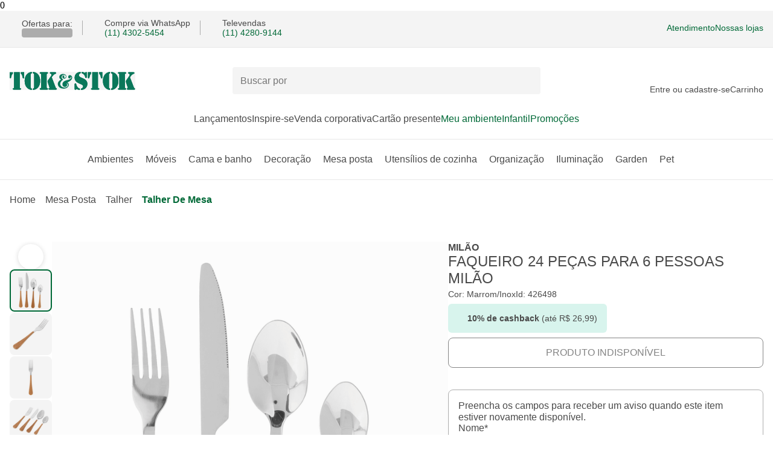

--- FILE ---
content_type: image/svg+xml
request_url: https://www.tokstok.com.br/payment/jcb.svg
body_size: 754
content:
<svg xmlns="http://www.w3.org/2000/svg" width="49" height="36" fill="none" xmlns:v="https://vecta.io/nano"><path d="M49 28.727c.001.955-.196 1.901-.579 2.783s-.944 1.684-1.652 2.36a7.66 7.66 0 0 1-2.474 1.577 7.95 7.95 0 0 1-2.918.554H0V7.267c.001-1.928.804-3.776 2.234-5.139S5.602 0 7.623 0H49v28.727z" fill="#fff"/><path d="M35.508 21.366h3.152a2.42 2.42 0 0 0 .375-.034 1.45 1.45 0 0 0 .795-.485c.2-.242.309-.542.309-.85a1.34 1.34 0 0 0-.309-.851 1.45 1.45 0 0 0-.795-.485 2.78 2.78 0 0 0-.375-.034h-3.152v2.738zm2.783-18.944c-.715 0-1.423.134-2.084.395a5.47 5.47 0 0 0-1.766 1.126 5.18 5.18 0 0 0-1.18 1.685c-.273.63-.414 1.305-.414 1.987v5.392h7.702l.533.019c1.743.082 3.029.938 3.029 2.419 0 1.166-.878 2.16-2.478 2.384v.059c1.756.117 3.119 1.046 3.119 2.512 0 1.58-1.484 2.595-3.464 2.595h-8.442v10.582h7.979c.715 0 1.423-.134 2.084-.395a5.47 5.47 0 0 0 1.767-1.125 5.18 5.18 0 0 0 1.181-1.684 4.98 4.98 0 0 0 .415-1.987V2.432l-7.981-.01zm1.48 13.397a1.2 1.2 0 0 0-.304-.817 1.31 1.31 0 0 0-.793-.424c-.103-.014-.207-.021-.312-.023h-2.854v2.528h2.854a2.73 2.73 0 0 0 .312-.023 1.31 1.31 0 0 0 .793-.424 1.2 1.2 0 0 0 .305-.817zM8.166 2.422c-1.444.001-2.829.548-3.849 1.522s-1.594 2.294-1.594 3.67v12.82c1.537.705 3.106 1.166 4.711 1.166 1.881 0 2.917-1.097 2.917-2.57v-6.024h4.682v6.024c0 2.355-1.517 4.245-6.721 4.245a24.43 24.43 0 0 1-5.589-.645v10.94h7.986c1.444 0 2.828-.547 3.849-1.52a5.07 5.07 0 0 0 1.594-3.67V2.426l-7.986-.004zm15.066 0a5.68 5.68 0 0 0-2.085.394 5.47 5.47 0 0 0-1.768 1.125 5.19 5.19 0 0 0-1.182 1.685c-.274.63-.415 1.306-.415 1.988v6.796c1.381-1.128 3.767-1.834 7.641-1.674a25.88 25.88 0 0 1 4.276.628v2.198a11.03 11.03 0 0 0-4.124-1.147c-2.941-.209-4.711 1.159-4.711 3.585s1.769 3.795 4.711 3.581a11.17 11.17 0 0 0 4.124-1.145v2.196a25.98 25.98 0 0 1-4.276.628c-3.874.165-6.26-.54-7.641-1.674v11.987h7.99a5.67 5.67 0 0 0 2.083-.395 5.47 5.47 0 0 0 1.766-1.125 5.18 5.18 0 0 0 1.18-1.684 4.98 4.98 0 0 0 .414-1.986V2.428l-7.983-.006z" fill="#153d8a"/></svg>